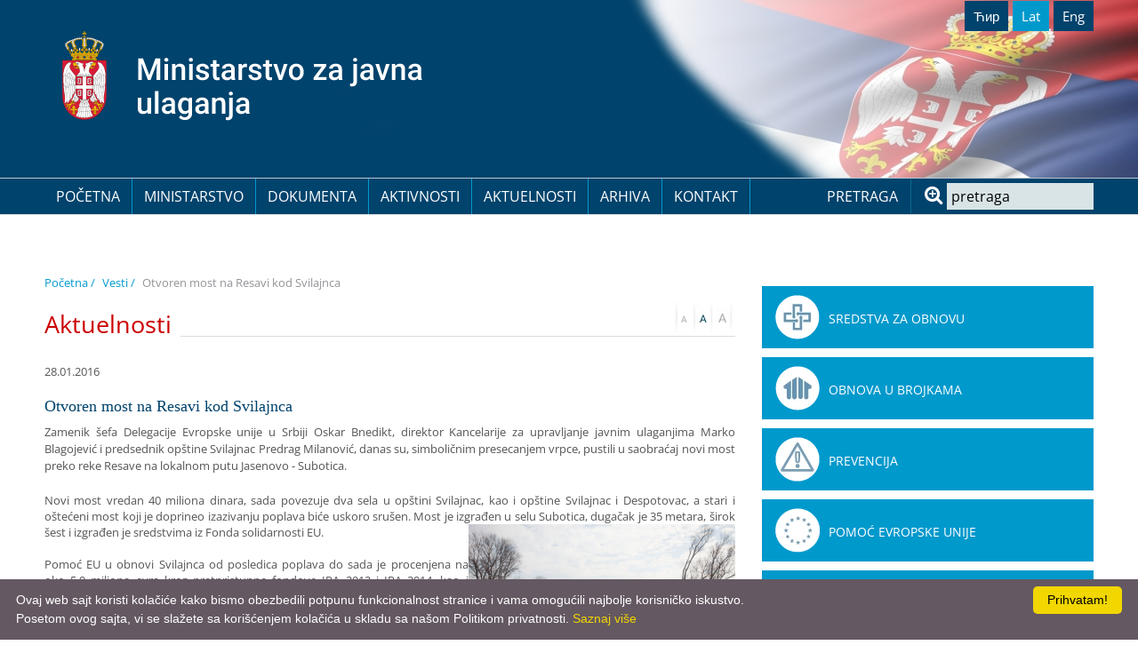

--- FILE ---
content_type: text/html; charset=UTF-8
request_url: https://www.obnova.gov.rs/vesti/clanak/otvoren-most-na-resavi-kod-svilajnca
body_size: 31465
content:
<!DOCTYPE html>
<html lang="sr">

<head>
    <meta http-equiv="content-type" content="text/html; charset=utf-8">
    <meta name="viewport" content="width=device-width, initial-scale= 1.0, user-scalable=no">

    <title></title>

    <meta name="Robots" content="index, follow" />
    <meta name="author" content="nbgteam graphic and web design" />
    <meta name="copyright" content="nbgteam" />
    <meta name="description" content="" />
    <meta name="keywords" content="" />

    <meta property="og:type" content="website" /><meta property="og:title" content="" /><meta property="og:description" content="" /><meta property="og:image" content="https://www.obnova.gov.rs/uploads/news/1453999570~~EU-pomoc-poplavljenima---Svilajnac-20.jpg" /><meta property="og:url" content="https://www.obnova.gov.rs/vesti/clanak/otvoren-most-na-resavi-kod-svilajnca" />

    <link rel="canonical" href="https://www.obnova.gov.rs/vesti/clanak/otvoren-most-na-resavi-kod-svilajnca">

    <!-- CSS FILES -->
    <link rel="stylesheet" href="https://www.obnova.gov.rs/assets/css/style.css" type="text/css" />

    <!--FAVICON SETTINGS-->
    <link rel="shortcut icon" href="https://www.obnova.gov.rs/favicon.ico?v=1768856871" type="image/x-icon"
        media="all" />

    <!--jquery-->
    <script src="https://www.obnova.gov.rs/assets/bower_components/jquery/dist/jquery.min.js"></script>

    <!-- custom header (from settings) -->
    <script type="text/javascript">
/* Some JavaScript code */
</script></head>

<body>

    <header id="header">
        <!--top section in header-->
        <section class="top">
            <div class="container">
                <div class="logo-lang">
                    <div class="logo">
                        <a href="https://www.obnova.gov.rs/latinica">
    <p>
	<a href="https://www.obnova.gov.rs/latinica"><img alt="Logo ministarstvo za javna ulaganja." height="101" src="https://www.obnova.gov.rs/uploads/useruploads/Photos/logo-lat.svg" width="406" /></a></p>
</a>                    </div>

                    <!--right part (lang, sodial)-->

                    <div class="lang_social">
                        <ul id="language_button">
	<li class=""><a href="https://www.obnova.gov.rs/cirilica/vesti/clanak/otvoren-most-na-resavi-kod-svilajnca" class="language cirilica " target="_self">Ћир</a></li><li class=" active"><a href="https://www.obnova.gov.rs/vesti/clanak/otvoren-most-na-resavi-kod-svilajnca" class="language latinica  active" target="_self">Lat </a></li><li class=""><a href="https://www.obnova.gov.rs/english/news/article/bridge-on-resava-near-svilajnac-opens" class="language english  last" target="_self">Eng</a></li><!-- language_button -->
                    </div>
                    <div class="res-menu">
                        <a id="responsive-menu-button" href="#sidr-main">
                                <span></span>
                                <span></span>
                                <span></span>
                                <span></span>
                        </a>
                    </div>
                </div>
            </div>
        </section>

        <section class="main">
            <div class="container">
                <!--left part (logo)-->
                <div class="main-nav">
                    <!--navigation-->
                    <div class="navigation">
                        
                        <nav id="navigation">
                            
    <ul class="   level0">
<li class=" first"><a href="https://www.obnova.gov.rs/">Početna</a>
</li>
<li class=""><a href="https://www.obnova.gov.rs/ministarstvo">Ministarstvo</a>
<span class="submenu-trigger"></span><ul class="  sub-menu level1">
<li class=""><a href="https://www.obnova.gov.rs/o-nama">O Nama</a>
</li>
<li class=""><a href="https://www.obnova.gov.rs/nadleznosti">Nadležnosti</a>
</li>
<li class=" last"><a href="https://www.obnova.gov.rs/organizaciona-struktura">Organizaciona struktura</a>
</li>
</ul>
</li>
<li class=""><a href="https://www.obnova.gov.rs/dokumenta">Dokumenta</a>
<span class="submenu-trigger"></span><ul class="  sub-menu level1">
<li class=""><a href="https://www.obnova.gov.rs/zakoni-i-uredbe">Zakoni i uredbe</a>
</li>
<li class=""><a href="https://www.obnova.gov.rs/obrasci">Obrasci</a>
</li>
<li class=""><a href="https://www.obnova.gov.rs/javne-nabavke">Javne nabavke</a>
</li>
<li class=""><a href="https://www.obnova.gov.rs/informator-o-radu">Informator o radu</a>
</li>
<li class=""><a href="https://www.obnova.gov.rs/izvestaj-o-radu">Izveštaj o radu </a>
</li>
<li class=""><a href="https://www.obnova.gov.rs/prirucnici-i-smernice">Priručnici i smernice</a>
</li>
<li class=" last"><a href="https://www.obnova.gov.rs/finansijski-izvestaji">Finansijski izveštaji</a>
</li>
</ul>
</li>
<li class=""><a href="https://www.obnova.gov.rs/aktivnosti">Aktivnosti</a>
<span class="submenu-trigger"></span><ul class="  sub-menu level1">
<li class=" last"><a href="https://www.obnova.gov.rs/beware-projekat">BEWARE Projekat</a>
</li>
</ul>
</li>
<li class=""><a href="https://www.obnova.gov.rs/aktuelnosti">Aktuelnosti</a>
<span class="submenu-trigger"></span><ul class="  sub-menu level1">
<li class=""><a href="https://www.obnova.gov.rs/prj">Projekti</a>
</li>
<li class=""><a href="https://www.obnova.gov.rs/vesti-2">Vesti</a>
</li>
<li class=""><a href="https://www.obnova.gov.rs/pres-materijal">Pres materijal</a>
</li>
<li class=""><a href="https://www.obnova.gov.rs/korisni-linkovi">Korisni linkovi</a>
</li>
<li class=" last"><a href="https://www.obnova.gov.rs/interni-konkurs-za-popunjavanje-izvrsilackog-radnog-mesta-u-ministarstvu-za-javna-ulaganja">Interni konkurs za popunjavanje izvršilačkog radnog mesta u Ministarstvu za javna ulaganja</a>
</li>
</ul>
</li>
<li class=""><a href="https://www.obnova.gov.rs/arhiva">Arhiva</a>
<span class="submenu-trigger"></span><ul class="  sub-menu level1">
<li class=""><a href="https://www.obnova.gov.rs/projekti-arhiva">Projekti</a>
</li>
<li class=""><a href="https://www.obnova.gov.rs/dokumenta-arhiva">Dokumenta</a>
</li>
<li class=""><a href="https://www.obnova.gov.rs/vesti-arhiva">Vesti</a>
</li>
<li class=""><a href="https://www.obnova.gov.rs/aktivnosti-arhiva">Aktivnosti</a>
</li>
<li class=""><a href="https://www.obnova.gov.rs/aktuelnosti-arhiva">Aktuelnosti</a>
</li>
<li class=""><a href="https://www.obnova.gov.rs/donatorska-konferencija">Donatorska konferencija</a>
</li>
<li class=""><a href="https://www.obnova.gov.rs/procena-potreba">Procena potreba</a>
</li>
<li class=""><a href="https://www.obnova.gov.rs/nepogode-arhiva">Obnova nakon elementarnih nepogoda</a>
</li>
<li class=" last"><a href="https://www.obnova.gov.rs/namene-arhiva">Obnova objekata javne namene</a>
</li>
</ul>
</li>
<li class=" last"><a href="https://www.obnova.gov.rs/kontakt">Kontakt</a>
</li>
</ul>
                        </nav>
                    </div>
                    <div id="sidr-main"></div>
                    <!--center part (search)-->
                    <div id="search" class="search">
                        <p>pretraga</p>
                        <form action="https://www.obnova.gov.rs/pages/search/latinica" method="post" accept-charset="utf-8">
                                
                                <input class="text inputbox" type="text" name="search_terms" onblur="if (this.value == '')
                                this.value = 'pretraga';" onfocus="if (this.value == 'pretraga')
                                this.value = '';" value="pretraga"
                                    value="" />
                                <input class="button_search button" type="submit" value="Search" />
                                </form>                    </div>
                </div>
            </div>
        </section>
    </header>



<div id="page_header" class="gradient bottom-shadow">


    <section class="content-page page-padding article">
        <div class="container">
            <div class="row">


                
                <div class="col-md-8">

                    <section class="breadhrumbs-title-page">
                        <div class="container">
                            <div class="row">
                                <div class="breadcrumbs col-md-12">
                                    <ul>
                                        
                                        <li>
                                            <a href="https://www.obnova.gov.rs/latinica">Početna                                                /</a>
                                        </li>
                                                                                <li>
                                            <a
                                                href="https://www.obnova.gov.rs/vesti/kategorija/vesti">
                                                Vesti /
                                            </a>
                                        </li>
                                                                                <li>Otvoren most na Resavi kod Svilajnca</li>
                                    </ul>
                                </div>
                            </div>
                        </div>
                    </section>
                    <div id="page_content">
                        <div class="page-title">
                            <h1 class="title-b">
                                <span>Aktuelnosti</span>
                            </h1>
                            <div id="font_zoom">
                                <a class="minus trigger" href="javascript:decrease_text_size();"></a>
                                <a class="normal trigger" href=""></a>
                                <a class="plus trigger" href="javascript:increase_text_size();"></a>
                            </div>
                        </div>

                        <div class="date_comments_location_author">
                            <span>28.01.2016</span>

                        </div>

                        <div>
                            <h2 class="title-h2">Otvoren most na Resavi kod Svilajnca</h2>
                        </div>
                        <!-- Short text -->
                                                <div class="short-text">
                            <p style="text-align: justify;">
	Zamenik šefa Delegacije Evropske unije u Srbiji Oskar Bnedikt, direktor Kancelarije za upravljanje javnim ulaganjima Marko Blagojević i predsednik opštine Svilajnac Predrag Milanović, danas su, simboličnim presecanjem vrpce, pustili u saobraćaj novi most preko reke Resave na lokalnom putu Jasenovo - Subotica.&nbsp;</p>
                        </div>
                        
                        <!-- Big imgage 16:9 -->
                        
                        <!-- Photo by -->
                        
                        <!-- Big imgage decription -->
                        

                        <div class="text-editor">
                            <p style="text-align: justify;">
	Novi most vredan 40 miliona dinara, sada povezuje dva sela u opštini Svilajnac, kao i opštine Svilajnac i Despotovac, a stari i oštećeni most koji je doprineo izazivanju poplava biće uskoro srušen. Most je izgrađen u selu Subotica, dugačak je 35 metara, širok šest i izgrađen je sredstvima iz Fonda solidarnosti EU.&nbsp;<img align="right" alt="" height="200" src="https://www.obnova.gov.rs/uploads/useruploads/Photos/EU-pomoc-poplavljenima---Svilajnac-20.jpg" width="300" /></p>
<p style="text-align: justify;">
	<br />
	Pomoć EU u obnovi Svilajnca od posledica poplava do sada je procenjena na oko 5,9 miliona evra kroz pretpristupne fondove IPA 2012 i IPA 2014, kao i projekte koji su finansirani kroz Fond solidarnosti.</p>
<p style="text-align: justify;">
	<br />
	"Poplave u ovom kraju izazvale su mnogo štete i patnje, i veoma mi je drago što je Evropska unija mogla da pomogne stanovnicima Svilajnca kada im je to bilo najpotrebnije, kroz obnovu mostova, škola i privatnih kuća. Uskoro u ovoj opštini počinju i projekti prevencije poplava, uređenjem rečnih tokova, da bi moguće poplave u budućnosti bile sprečene", rekao Benedikt na svečanosti.</p>
<p style="text-align: justify;">
	 </p>
<p style="text-align: justify;">
	<br />
	Marko Blagojević je istakao da je Evropska unija najveći donator Srbiji za obnovu od poplava i izgradnju sistema zaštite.</p>
<p style="text-align: justify;">
	<br />
	"Izgradnja mosta preko Resave pokazuje činjenicu da je Srbija kandidat za članstvo u EU, jer nam je omogućen pristup evropskim fondovima. Novi most u Svilajncu predstavlja deo procesa regulacije reke Resave, koji će zaštititi domaćinstva u selu Subotica od mogućih poplava u budućnosti", rekao je Blagojević.</p>
<p style="text-align: justify;">
	<br />
	<img align="left" alt="" height="200" src="https://www.obnova.gov.rs/uploads/useruploads/Photos/EU-pomoc-poplavljenima---Svilajnac-18.jpg" width="300" />Izgradnja mosta je prvi uslov za regulaciju reke Resave, koja je u maju 2014. godine Svilajncu nanela ogromne štete, a i regulaciju finansira EU sa 2,7 miliona evra, izjavio je Milanović.</p>
<p style="text-align: justify;">
	<br />
	Puštanju u saobraćaj mosta prisustovalo je oko 200 meštana Subotice. Otvaranju mosta prethodio je obilazak Srednje škole „Svilajnac“, čija su dva objekta – Gimnazija i kabineti Tehničke škole - obnovljeni i opremljeni uz pomoć Evropske unije u vrednosti od 120.000 evra tokom prošle godine kroz Program pomoći EU poplavljenim područjima u Srbiji. Kroz Fond solidarnosti EU, u toku je rekonstrukcija i trećeg objekta ove ustanove - Mašinske škole - koja je počela ovog meseca.</p>
                        </div>

                        <!--Social links-->
                        <!-- <div class="social-links-holder">
                            <span class="block-title">Sviđa ti se? Podeli sa prijateljima.</span>
                            <ul class="social-links">
                                <li>
                                    <a href="https://www.facebook.com/sharer/sharer.php?u=https%3A%2F%2Fwww.obnova.gov.rs%2Fvesti%2Fclanak%2Fotvoren-most-na-resavi-kod-svilajnca"
                                        title="Share on Facebook" target="_blank"
                                        onclick="window.open('https://www.facebook.com/sharer/sharer.php?u=' + encodeURIComponent(document.URL) + '&t=' + encodeURIComponent(document.URL)); return false;"><span
                                            class="fa fa-facebook"></span></a>
                                </li>
                                <li>
                                    <a href="https://twitter.com/intent/tweet?source=https%3A%2F%2Fwww.obnova.gov.rs%2Fvesti%2Fclanak%2Fotvoren-most-na-resavi-kod-svilajnca"
                                        target="_blank" title="Tweet"
                                        onclick="window.open('https://twitter.com/intent/tweet?text=' + encodeURIComponent(document.title) + ':%20'  + encodeURIComponent(document.URL)); return false;"><span
                                            class="fa fa-twitter"></span></a>
                                </li>
                                <li>
                                    <a href="http://pinterest.com/pin/create/button/?url=https%3A%2F%2Fwww.obnova.gov.rs%2Fvesti%2Fclanak%2Fotvoren-most-na-resavi-kod-svilajnca&description="
                                        target="_blank" title="Pin it"
                                        onclick="window.open('http://pinterest.com/pin/create/button/?url=' + encodeURIComponent(document.URL) + '&description=' +  encodeURIComponent(document.title)); return false;">
                                        <span class="fa fa-pinterest-p"></span></a>
                                </li>
                                <li>
                                    <a class="linkedin customer share"
                                        href="https://www.linkedin.com/shareArticle?mini=true&url=https%3A%2F%2Fwww.obnova.gov.rs%2Fvesti%2Fclanak%2Fotvoren-most-na-resavi-kod-svilajnca"
                                        title="linkedin Share" target="_blank"
                                        onclick="window.open('https://www.linkedin.com/shareArticle?mini=true&url=' + encodeURIComponent(document.URL) + '&description=' +  encodeURIComponent(document.title)); return false;">
                                        <span class="fa fa-linkedin"></span></a>
                                </li>
                            </ul>
                        </div> -->
                        
                        <!-- Tag list -->
                        <!--                          -->

                        <!-- Gallery on page-->
                        
                       

                        <div class="documentation-wrapper">
                                                    </div>

                        
                    </div>
                </div>

                <!-- Sidebar -->
                                <div class="col-md-4 sidebar">
                    

<section class="services sideber-servises">
    <div class="services-block">
                        <div class="service">
            <a class="img-block" href="https://www.obnova.gov.rs/uploads/useruploads/Documents/Stanje-15.7.pdf" title="Sredstva za obnovu">
                <img src="https://www.obnova.gov.rs/uploads/useruploads/1673525988-b_sredstva-za-obnovu.webp" alt="Sredstva za obnovu" />
            </a>
            <a class="text-block" href="https://www.obnova.gov.rs/uploads/useruploads/Documents/Stanje-15.7.pdf" title="Sredstva za obnovu">
                <h3 class="title-3">
                    Sredstva za obnovu                </h3>
            </a>
        </div>
                <div class="service">
            <a class="img-block" href="https://www.obnova.gov.rs/uploads/useruploads/Documents/Kancelarija-za-pomoc-poplavljenih-podrucja-infograf-11-05-2017-srb-02.pdf" title="Obnova u brojkama">
                <img src="https://www.obnova.gov.rs/uploads/useruploads/1673526023-b_obnova-u-brojkama.webp" alt="Obnova u brojkama" />
            </a>
            <a class="text-block" href="https://www.obnova.gov.rs/uploads/useruploads/Documents/Kancelarija-za-pomoc-poplavljenih-podrucja-infograf-11-05-2017-srb-02.pdf" title="Obnova u brojkama">
                <h3 class="title-3">
                    Obnova u brojkama                </h3>
            </a>
        </div>
                <div class="service">
            <a class="img-block" href="https://www.obnova.gov.rs/uploads/useruploads/Documents/PREVENCIJA---Infograf---srb-18.10.2018.pdf" title="Prevencija">
                <img src="https://www.obnova.gov.rs/uploads/useruploads/1673526046-ikonica-prevencija.webp" alt="Prevencija" />
            </a>
            <a class="text-block" href="https://www.obnova.gov.rs/uploads/useruploads/Documents/PREVENCIJA---Infograf---srb-18.10.2018.pdf" title="Prevencija">
                <h3 class="title-3">
                    Prevencija                </h3>
            </a>
        </div>
                <div class="service">
            <a class="img-block" href="https://www.euzatebe.rs/en/projects/archive/european-union-assistance-for-flood-relief-in-serbia" title="Pomoć Evropske Unije">
                <img src="https://www.obnova.gov.rs/uploads/useruploads/1673526112-b_pomoc-evropske-unije.webp" alt="Pomoć Evropske Unije" />
            </a>
            <a class="text-block" href="https://www.euzatebe.rs/en/projects/archive/european-union-assistance-for-flood-relief-in-serbia" title="Pomoć Evropske Unije">
                <h3 class="title-3">
                    Pomoć Evropske Unije                </h3>
            </a>
        </div>
                <div class="service">
            <a class="img-block" href="https://www.obnova.gov.rs/uploads/useruploads/Documents/Solidarnost_na_delu_preview.pdf" title="Publikacija fond solidarnosti">
                <img src="https://www.obnova.gov.rs/uploads/useruploads/1673526133-fond_solidarnosti.webp" alt="Publikacija fond solidarnosti" />
            </a>
            <a class="text-block" href="https://www.obnova.gov.rs/uploads/useruploads/Documents/Solidarnost_na_delu_preview.pdf" title="Publikacija fond solidarnosti">
                <h3 class="title-3">
                    Publikacija fond solidarnosti                </h3>
            </a>
        </div>
                <div class="service">
            <a class="img-block" href="https://www.srbija.gov.rs/specijal/216770" title="Pomoć poplavljenima stanje računa">
                <img src="https://www.obnova.gov.rs/uploads/useruploads/1673526160-b_pomoc-poplavljenima.webp" alt="Pomoć poplavljenima stanje računa" />
            </a>
            <a class="text-block" href="https://www.srbija.gov.rs/specijal/216770" title="Pomoć poplavljenima stanje računa">
                <h3 class="title-3">
                    Pomoć poplavljenima stanje računa                </h3>
            </a>
        </div>
                <div class="service">
            <a class="img-block" href="http://floodrelief.gov.rs/srp/" title="PayPal račun">
                <img src="https://www.obnova.gov.rs/uploads/useruploads/1673526188-b_pay-pal-racun.webp" alt="PayPal račun" />
            </a>
            <a class="text-block" href="http://floodrelief.gov.rs/srp/" title="PayPal račun">
                <h3 class="title-3">
                    PayPal račun                </h3>
            </a>
        </div>
                <div class="service">
            <a class="img-block" href="https://www.srbija.gov.rs/pages/article.php?id=210154" title=" Račun za uplatu donacija">
                <img src="https://www.obnova.gov.rs/uploads/useruploads/1673526263-b_racun-za-uplatu.webp" alt=" Račun za uplatu donacija" />
            </a>
            <a class="text-block" href="https://www.srbija.gov.rs/pages/article.php?id=210154" title=" Račun za uplatu donacija">
                <h3 class="title-3">
                     Račun za uplatu donacija                </h3>
            </a>
        </div>
                <div class="service">
            <a class="img-block" href="https://www.srbija.gov.rs/pages/article.php?id=101241&change_lang=en" title="ПОМОЩЬ - SUSSIDIO - HILFE - L'AIDE">
                <img src="https://www.obnova.gov.rs/uploads/useruploads/1673526316-b_racun-raznih-zemalja.webp" alt="ПОМОЩЬ - SUSSIDIO - HILFE - L'AIDE" />
            </a>
            <a class="text-block" href="https://www.srbija.gov.rs/pages/article.php?id=101241&change_lang=en" title="ПОМОЩЬ - SUSSIDIO - HILFE - L'AIDE">
                <h3 class="title-3">
                    ПОМОЩЬ - SUSSIDIO - HILFE - L'AIDE                </h3>
            </a>
        </div>
                    </div>
</section>


<div class="testimonials-carousel">
    <div class="controls">
        <a href="#" class="prev"><span class="icon-chevron-left"></span></a>
        <a href="#" class="next"><span class="icon-chevron-right"></span></a>
    </div>
    <ul id="testimonials_carousel" class="fixclear">
                <li>
            <h3>
	 </h3>
        </li>
                <li>
            <p>
	 </p>
        </li>
                <li>
            <p>
	 </p>
        </li>
                <li>
            <p>
	 </p>
        </li>
                <li>
            <p>
	 </p>
        </li>
                <li>
            <p>
	 </p>
        </li>
                <li>
            <p>
	 </p>
        </li>
                <li>
            <p>
	 </p>
        </li>
                <li>
            <p>
	 </p>
        </li>
            </ul>
</div>

<!-- secondary menu -->

<!-- poll -->
                </div>
                            </div>
    </section>

    <footer id="footer">
    <!-- Find us on map -->
    
    <section class="footer-c">
        <div class="container">
            <div class="footer-block">
                <div class="footer-menu">
                    
    <ul class="   level0">
<li class=" first"><a href="https://www.obnova.gov.rs/">Početna</a>
</li>
<li class=""><a href="https://www.obnova.gov.rs/ministarstvo">Ministarstvo</a>
<span class="submenu-trigger"></span><ul class="  sub-menu level1">
<li class=""><a href="https://www.obnova.gov.rs/o-nama">O Nama</a>
</li>
<li class=""><a href="https://www.obnova.gov.rs/nadleznosti">Nadležnosti</a>
</li>
<li class=" last"><a href="https://www.obnova.gov.rs/organizaciona-struktura">Organizaciona struktura</a>
</li>
</ul>
</li>
<li class=""><a href="https://www.obnova.gov.rs/dokumenta">Dokumenta</a>
<span class="submenu-trigger"></span><ul class="  sub-menu level1">
<li class=""><a href="https://www.obnova.gov.rs/zakoni-i-uredbe">Zakoni i uredbe</a>
</li>
<li class=""><a href="https://www.obnova.gov.rs/obrasci">Obrasci</a>
</li>
<li class=""><a href="https://www.obnova.gov.rs/javne-nabavke">Javne nabavke</a>
</li>
<li class=""><a href="https://www.obnova.gov.rs/informator-o-radu">Informator o radu</a>
</li>
<li class=""><a href="https://www.obnova.gov.rs/izvestaj-o-radu">Izveštaj o radu </a>
</li>
<li class=""><a href="https://www.obnova.gov.rs/prirucnici-i-smernice">Priručnici i smernice</a>
</li>
<li class=" last"><a href="https://www.obnova.gov.rs/finansijski-izvestaji">Finansijski izveštaji</a>
</li>
</ul>
</li>
<li class=""><a href="https://www.obnova.gov.rs/aktivnosti">Aktivnosti</a>
<span class="submenu-trigger"></span><ul class="  sub-menu level1">
<li class=" last"><a href="https://www.obnova.gov.rs/beware-projekat">BEWARE Projekat</a>
</li>
</ul>
</li>
<li class=""><a href="https://www.obnova.gov.rs/aktuelnosti">Aktuelnosti</a>
<span class="submenu-trigger"></span><ul class="  sub-menu level1">
<li class=""><a href="https://www.obnova.gov.rs/prj">Projekti</a>
</li>
<li class=""><a href="https://www.obnova.gov.rs/vesti-2">Vesti</a>
</li>
<li class=""><a href="https://www.obnova.gov.rs/pres-materijal">Pres materijal</a>
</li>
<li class=""><a href="https://www.obnova.gov.rs/korisni-linkovi">Korisni linkovi</a>
</li>
<li class=" last"><a href="https://www.obnova.gov.rs/interni-konkurs-za-popunjavanje-izvrsilackog-radnog-mesta-u-ministarstvu-za-javna-ulaganja">Interni konkurs za popunjavanje izvršilačkog radnog mesta u Ministarstvu za javna ulaganja</a>
</li>
</ul>
</li>
<li class=""><a href="https://www.obnova.gov.rs/arhiva">Arhiva</a>
<span class="submenu-trigger"></span><ul class="  sub-menu level1">
<li class=""><a href="https://www.obnova.gov.rs/projekti-arhiva">Projekti</a>
</li>
<li class=""><a href="https://www.obnova.gov.rs/dokumenta-arhiva">Dokumenta</a>
</li>
<li class=""><a href="https://www.obnova.gov.rs/vesti-arhiva">Vesti</a>
</li>
<li class=""><a href="https://www.obnova.gov.rs/aktivnosti-arhiva">Aktivnosti</a>
</li>
<li class=""><a href="https://www.obnova.gov.rs/aktuelnosti-arhiva">Aktuelnosti</a>
</li>
<li class=""><a href="https://www.obnova.gov.rs/donatorska-konferencija">Donatorska konferencija</a>
</li>
<li class=""><a href="https://www.obnova.gov.rs/procena-potreba">Procena potreba</a>
</li>
<li class=""><a href="https://www.obnova.gov.rs/nepogode-arhiva">Obnova nakon elementarnih nepogoda</a>
</li>
<li class=" last"><a href="https://www.obnova.gov.rs/namene-arhiva">Obnova objekata javne namene</a>
</li>
</ul>
</li>
<li class=" last"><a href="https://www.obnova.gov.rs/kontakt">Kontakt</a>
</li>
</ul>
                    
                </div>
                <!-- Contact info -->
                            <div class="foo-block contact">
            <p>
	<strong>KONTAKT</strong><br />
	Adresa:<br />
	Ministarstvo za javna ulaganja<br />
	Nemanjina 11<br />
	11000 Beograd, Srbija<br />
	press@obnova.gov.rs</p>
        </div>
                </div>
        </div>
    </section>
    <!-- Copyright -->
    <div class="copyright">
        <p>
	Ministarstvo za javna ulaganja • Nemanjina 11, 11000 Beograd, Srbija</p>
    </div>

</footer>

<!-- JavaScript at the bottom for fast page loading -->
<!-- server dependet javascript -->
<script type="text/javascript">
    var BASE_URL = "https://www.obnova.gov.rs/",
        SITE_URL = "https://www.obnova.gov.rs/",
        LANG = "latinica";
</script><!-- Google Map -->
<!--sidr-->
<script src="https://www.obnova.gov.rs/assets/bower_components/sidr/dist/jquery.sidr.min.js"></script>
<!--slick-->
<script src="https://www.obnova.gov.rs/assets/bower_components/slick-carousel/slick/slick.js"></script>

<!--lightgallery-->
<!--<link src=""></link>-->
<script src="https://www.obnova.gov.rs/assets/no_bower_components/lightGallery-master/lightgallery.min.js"></script>
<script src="https://www.obnova.gov.rs/assets/no_bower_components/lightGallery-master/jquery.mousewheel.min.js">
</script>
<!-- Include lg-video -->
<script src="https://www.obnova.gov.rs/assets/no_bower_components/lightGallery-master/lg-video.js"></script>
<script src="https://www.obnova.gov.rs/assets/no_bower_components/lightGallery-master/lg-thumbnail.min.js"></script>
<script src="https://www.obnova.gov.rs/assets/no_bower_components/lightGallery-master/lg-fullscreen.min.js"></script>

<!--blazy
<script src="https://www.obnova.gov.rs/assets/bower_components/bLazy/blazy.min.js"></script>-->

<!--theme-->
<script src="https://www.obnova.gov.rs/assets/js/theme.js"></script>



<!-- google recaptcha -->
<script type="text/javascript">
var captchaWidget = null;
var captchaWidgetNewsletter = null;

var CaptchaCallback = function() {
    if ($("#recaptcha-holder").length) {
        captchaWidget = grecaptcha.render("recaptcha-holder", {
            "sitekey": "6LcUGt0lAAAAANOXJcf_fZjaiZ5dgvoYHq7cSdPI"
        });
    }

    if ($("#recaptcha-holder-newsleatter").length) {
        captchaWidgetNewsletter = grecaptcha.render("recaptcha-holder-newsleatter", {
            "sitekey": "6LcUGt0lAAAAANOXJcf_fZjaiZ5dgvoYHq7cSdPI"
        });
    }
};
</script>
<script src="https://www.google.com/recaptcha/api.js?onload=CaptchaCallback&render=explicit&hl=latinica"
    async defer></script>



<script type="text/javascript" id="cookieinfo" src="https://cookieinfoscript.com/js/cookieinfo.min.js" data-bg="#645862"
    data-fg="#FFFFFF" data-link="#F1D600" data-cookie="CookieInfoScript" data-text-align="left"
    data-message="Ovaj web sajt koristi kolačiće kako bismo obezbedili potpunu funkcionalnost stranice i vama omogućili najbolje korisničko iskustvo. <br>
Posetom ovog sajta, vi se slažete sa korišćenjem kolačića u skladu sa našom Politikom privatnosti. " data-linkmsg="Saznaj više"
    data-close-text="Prihvatam!" data-moreinfo="https://www.obnova.gov.rs/latinica/politika-privatnosti">
</script>

<script type="text/javascript">
/* Google Analytics code */
</script></body>

</html>